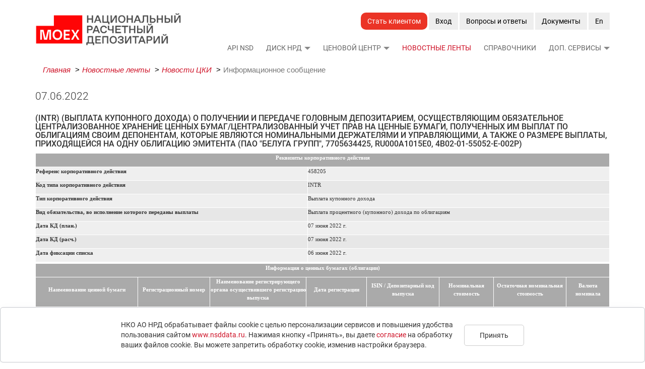

--- FILE ---
content_type: text/html; charset=UTF-8
request_url: https://nsddata.ru/ru/news/view/862568
body_size: 17190
content:
<!DOCTYPE html>
<html lang="ru">
<head>

    <meta charset="utf-8">
    <meta name="viewport" content="width=device-width, initial-scale=1">
    <title>INTR ПАО "Белуга Групп" (RU000A1015E0)</title>

    <meta name="csrf-param" content="_csrf">
<meta name="csrf-token" content="XbtJq3R-XY_Wz_cCm3ZwqDGPqgyqGAv2huVcb1U9w1oJiy_vQCcKt6Oep0jIOSHQRLz7eNJARYfq3DYjMXi5Yg==">

        <noscript><div><img src='https://mc.yandex.ru/watch/44895304' style='position:absolute; left:-9999px;' alt='' /></div></noscript>
    <meta name="description" content="07.06.2022 (INTR) (Выплата купонного дохода) О получении и передаче головным депозитарием, осуществляющим обязательное централизованное хранение ценных бумаг/централизованный учет прав на ценные бумаги, полученных им выплат по облигациям своим депонентам, которые являются номинальными держателями и управляющими, а также о размере выплаты, приходящейся на одну облигацию эмитента (ПАО &quot;Белуга Групп&quot;, 7705634425, RU000A1015E0, 4B02-01-55052-E-002P)">
<link href="/css/jquery-ui.min.css" rel="stylesheet">
<link href="/css/bootstrap.min.css?1207" rel="stylesheet">
<link href="/css/style.css?1208" rel="stylesheet">
<link href="/css/style_v2.css?1207" rel="stylesheet">
<link href="/css/style_bs.css?0511" rel="stylesheet">
<link href="/css/products.css?1207" rel="stylesheet">
<script src="/js/jquery-3.2.1.min.js"></script>
<script src="/js/jquery-ui-1.12.1.custom/jquery-ui.min.js"></script>
<script src="/js/bootstrap.min.js"></script>
<script>
	(function(m,e,t,r,i,k,a){m[i]=m[i]||function(){(m[i].a=m[i].a||[]).push(arguments)}; m[i].l=1*new Date();k=e.createElement(t),a=e.getElementsByTagName(t)[0],k.async=1,k.src=r,a.parentNode.insertBefore(k,a)}) (window, document, "script", "https://mc.yandex.ru/metrika/tag.js", "ym"); ym(44895304, "init", { clickmap:true, trackLinks:true, accurateTrackBounce:true, webvisor:true }); 

</script></head>
<body>
	
    <div class="container head">
        <nav class="navbar navbar-default" role="navigation">
  <div class="container-fluid">
    <div class="navbar-header">
      <button type="button" class="navbar-toggle collapsed" data-toggle="collapse" data-target="#navbar-collapse" aria-expanded="false">
        <span class="sr-only">Menu</span>
        <span class="icon-bar"></span>
        <span class="icon-bar"></span>
        <span class="icon-bar"></span>
      </button>
      <a href="/ru" class="logo navbar-brand"></a>
    </div>
    <div class="collapse navbar-collapse" id="navbar-collapse">
		<div class="addnav" style="white-space: normal;">
    <a class='btn btn-light btn-to-primary' href="#" id="butMod"  style="color: #fff !important;background-color: #eb3426;border-radius: 10px; border: 1px solid transparent !important;">Стать клиентом</a>    
<div class="modal fade" id="request_form" tabindex="-1" role="dialog" aria-labelledby="authModalLabel"
     aria-hidden="true" style="text-align: justify;">
    <div class="modal-dialog" role="document">
        <div class="modal-content" style="overflow:hidden">
            <div class="modal-header" id="request-header">
                <button type="button" class="close" data-dismiss="modal" aria-label="Close">
                    <span aria-hidden="true" style="color: #F0F0F0; font-size: 30px; ">╳</span>
                </button>
                <p class="modal-title" id="title-request">Что бы вы хотели сделать?</p>
            </div>
            <div class="modal-body" id="request-body">
                <div class="form_win" id="action_form" style="display: flex">
                    <button class="request_button" name="consult"><img
                                src="/img/consult_access_form/consultation.png">
                        <p class="request_p"> Получить консультацию</p></button>
                    <button class="request_button" name="access"><img
                                src="/img/consult_access_form/access.png">
                        <p class="request_p">Получить доступ к информационным услугам НРД</p></button>
                </div>
                <div class="form_win" id="access_form" style="display: none">
                    <div id="access_request_form">
                        <button class="request_button" name="trial"><img
                                    src="/img/consult_access_form/trial.png">
                            <p class="request_p"> Тестовый доступ</p></button>
                        <button class="request_button" name="data"><img
                                    src="/img/consult_access_form/data.png">
                            <p class="request_p">Боевой доступ</p></button>
                    </div>
                </div>
                <div class="form_win" id="data_access_form" style="display: none">
                    <div id="data_access_request_form">
                        <div class="data_p">
                            <b>Клиентская поддержка</b>
                            Телефон: +7 495 956-27-90
                            E-mail: manager@nsd.ru<br>
                            <b>Общие вопросы по информационным услугам НРД</b>
                            E-mail: datasales@nsd.ru                        </div>
                    </div>
                </div>
                <div class="form_win" id="trial_access_form" style="display: none">
                    <div id="trial_access_request_form">
                        <p class="trial_p"> Тестовый доступ к какому продукту вас интересует?</p>
                        <div class="but_trial">
                            <button type="button" class="trial_button" id="API-NSD" name="oth_product" value="API NSD"
                                    form="TestOtherProductForm">API NSD
                            </button>
                            <button type="button" class="trial_button" id="OTC-DVP" name="oth_product" value="OTC DVP"
                                    form="TestOtherProductForm">Ценовые данные OTC</button>
                            <button type="button" class="trial_button" id="MAILINGS" name="oth_product" value="MAILINGS"
                                    form="TestOtherProductForm">Мои рассылки</button>
                            <button type="button" class="trial_button" id="DISC" name="oth_product" value="DISC"
                                    form="TestOtherProductForm">ДИСК НРД</button>
                            <button type="button" class="trial_button" id="TTL" name="oth_product" value="TTL"
                                    form="TestOtherProductForm">TTL
                            </button>
                            <button type="button" class="trial_button" id="GETNEWS" name="oth_product" value="GETNEWS"
                                    form="TestOtherProductForm">Getnews</button>
                            <button type="button" class="trial_button" id="valuation" name="vc_product"
                                    value="valuation">Ценовой центр</button>
                            <button type="button" class="trial_button" id="Share-of-non-residents-in-OFZ"
                                    value="Доля нерезидентов в ОФЗ" name="oth_product"
                                    form="TestOtherProductForm">Доля нерезидентов в ОФЗ</button>
                            <button type="button" class="trial_button" id="EOD" name="oth_product" value="EOD"
                                    form="TestOtherProductForm">Итоги торгов</button>
                            <button type="button" class="trial_button" id="REPO" name="oth_product" value="REPO"
                                    form="TestOtherProductForm">Сделки РЕПО</button>
                            <button type="button" class="trial_button" id="Rates" name="oth_product" value="Rates"
                                    form="TestOtherProductForm">Индикативные ставки</button>
                            <button type="button" class="trial_button" id="Pifs" name="oth_product" value="Pifs"
                                    form="TestOtherProductForm">Агрегатор ПИФ</button>
                        </div>
                    </div>
                </div>
                <div class="form_win" id="consult_form" style="display: none">
                    <form id="ConsultForm" action="/ru/products/consult" method="post">
<input type="hidden" name="_csrf" value="XbtJq3R-XY_Wz_cCm3ZwqDGPqgyqGAv2huVcb1U9w1oJiy_vQCcKt6Oep0jIOSHQRLz7eNJARYfq3DYjMXi5Yg==">
<div class="row">
    <div class="col-sm-12">
        <div class="ta_form_field_wrapper_consult">
            <span class="red-star_consult" style="float: right; color: red;">*</span>
            <div class="form-group field-consultform-name required">

<input type="text" id="consultform-name" class="form-control valid_change_field" name="ConsultForm[name]" placeholder="Ф.И.О." aria-required="true">

<div class="help-block"></div>
</div>        </div>
    </div>
</div>
<div class="row">
    <div class="col-sm-6">
        <div class="ta_form_field_wrapper_consult">
            <span class="red-star_consult" style="float: right; color: red;">*</span>
            <div class="form-group field-consultform-phone required">

<input type="text" id="consultform-phone" class="form-control valid_change_field" name="ConsultForm[phone]" placeholder="Телефон: 89001234567" aria-required="true">

<div class="help-block"></div>
</div>        </div>
    </div>
    <div class="col-sm-6">
        <div class="ta_form_field_wrapper_consult">
            <span class="red-star_consult" style="float: right; color: red;">*</span>
            <div class="form-group field-consultform-email required">

<input type="text" id="consultform-email" class="form-control valid_change_field" name="ConsultForm[email]" placeholder="E-mail" aria-required="true">

<div class="help-block"></div>
</div>        </div>
    </div>
</div>
<div class="row">
    <div class="col-sm-12">
        <div class="ta_form_field_wrapper_consult">
            <div class="form-group field-consultform-company">

<input type="text" id="consultform-company" class="form-control valid_change_field" name="ConsultForm[company]" placeholder="Компания">

<div class="help-block"></div>
</div>        </div>
    </div>
</div>
<div class="row">
    <div class="col-sm-12">
        <div class="ta_form_field_wrapper_test_access">
            <div class="form-group field-consultform-position">

<input type="text" id="consultform-position" class="form-control valid_change_field" name="ConsultForm[position]" placeholder="Должность">

<div class="help-block"></div>
</div>        </div>
    </div>
</div>
<div class="row">
    <div class="col-sm-12">
        <div class="ta_form_field_wrapper_consult">
            <div class="form-group field-consultform-question">

<textarea id="consultform-question" class="form-control valid_change_field" name="ConsultForm[question]" rows="3" placeholder="Ваш вопрос" style="width: 100%;height: auto;background: #EFF2F4;"></textarea>

<div class="help-block"></div>
</div>        </div>
    </div>
</div>
<div class="row">
    <div class="red-star-wrapper" style="margin-bottom: 50px">
        <div class="col-sm-12">
            <span class="red-star_consult" style="color: red;">*</span> <span class="red-star-label_consult"> &mdash; поля обязательные для заполнения</span>
        </div>
    </div>
</div>
<div class="row">
    <div class="col-sm-12">
        <input type="checkbox" id="ConsultFormscales" name="ConsultForm[scales]" oninvalid="check(this);" required>
        <label for="scales" class="for-scales" id="consult_form"><a href="#" style="border-bottom: 1px dashed #9DA9B0;color:#9DA9B0;margin-left: 10px ">Я согласен на обработку персональных данных</a></label>
    </div>
</div>
<div class="form-group field-consultform-captcha required">

<div style="display: flex;flex-wrap: nowrap;justify-content: space-around; align-items: center"><img id="ConsultForm-captcha-image" src="/ru/products/captcha?v=696e8a17726266.40652404" alt=""> <b>=&ensp;</b>
    <input type="text" id="consultform-captcha" class="form-control valid_change_field" name="ConsultForm[captcha]" aria-required="true">&emsp;<div>Введите результат <br> выражения с картинки</div></div><br><a href="#" id="ConsultForm-captcha-refresh-link">Обновить изображение</a>

<div class="help-block"></div>
</div>
<div class="jumbo-2-button-wrapper_consult" style="text-align: center">
    <button type="submit" class="btn btn-primary" style="padding: 10px 20px!important;">Отправить заявку</button>
</div>
</form><script type="text/javascript">
    function check(input) {
        if (input.checked !== true) {
            input.setCustomValidity('Чтобы продолжить, установите этот флажок');
        } else {
            input.setCustomValidity('');
        }
    }

    $('#ConsultForm').on("submit",function(e){
        $(this).on('beforeValidate',function(event, messages, errorAttributes){
            $(".preloader").css('display', 'block');
            $(this).css('opacity', '0.6');
        });

        $(this).on('afterValidate',function(event, messages, errorAttributes){
            $(".preloader").css('display', 'none');
            $(this).css('opacity', '1');
        });
    });

    $('#ConsultForm').on('beforeSubmit', function (event) {
        event.preventDefault();
        $(this).find('input[type=submit], button[type=submit]').prop('disabled', false);
        var data = $('#ConsultForm').serializeArray();
        data.push({name: 'submit', value: 1});
        var url = langSuf + '/products/consult';
        $.ajax({
            // url: '/ru/valuation-center',
            url: url,
            type: 'post',
            dataType: 'json',
            data: data,
            beforeSend: function(){
                $(".preloader").css('display', 'block');
                $('#ConsultForm').css('opacity', '0.6');
            },
            success: function (data) {
                if (data.success === true) {
                    $('.form_win ').css('display', 'none');
                    $('#successful_appeal_request_form').css('display', 'block');
                } else {
                    failFormSend();
                }
            },
            error: function () {
                failFormSend();
            },
            complete: function(){
                $(".preloader").css('display', 'none');
                $('#ConsultForm').css('opacity', '1');
            }
        });

        return false;
    });
</script>
<style>
    .ta_form_field_wrapper input {
        border-radius: unset;
    }
</style>
                </div>
                <div class="form_win" id="othProduct_trial_form" style="display: none">
                    <form id="TestOtherProductForm" action="/ru/products/testaccess" method="post">
<input type="hidden" name="_csrf" value="XbtJq3R-XY_Wz_cCm3ZwqDGPqgyqGAv2huVcb1U9w1oJiy_vQCcKt6Oep0jIOSHQRLz7eNJARYfq3DYjMXi5Yg==">
<div class="row">
    <div class="col-sm-12">
        <div class="ta_form_field_wrapper_test_access">
            <span class="red-star_test_access" style="float: right; color: red;">*</span>
            <div class="form-group field-testaccessform-name required">

<input type="text" id="testaccessform-name" class="form-control valid_change_field" name="TestAccessForm[name]" placeholder="Ф.И.О." aria-required="true">

<div class="help-block"></div>
</div>        </div>
    </div>
</div>
<div class="row">
    <div class="col-sm-6">
        <div class="ta_form_field_wrapper_test_access">
            <span class="red-star_test_access" style="float: right; color: red;">*</span>
            <div class="form-group field-testaccessform-phone required">

<input type="text" id="testaccessform-phone" class="form-control valid_change_field" name="TestAccessForm[phone]" placeholder="Телефон: 89001234567" aria-required="true">

<div class="help-block"></div>
</div>        </div>
    </div>
    <div class="col-sm-6">
        <div class="ta_form_field_wrapper_test_access">
            <span class="red-star_test_access" style="float: right; color: red;">*</span>
            <div class="form-group field-testaccessform-email required">

<input type="text" id="testaccessform-email" class="form-control valid_change_field" name="TestAccessForm[email]" placeholder="E-mail" aria-required="true">

<div class="help-block"></div>
</div>        </div>
    </div>
</div>
<div class="row">
    <div class="col-sm-12">
        <div class="ta_form_field_wrapper_test_access">
            <span class="red-star_test_access" style="float: right; color: red;">*</span>
            <div class="form-group field-testaccessform-company required">

<input type="text" id="testaccessform-company" class="form-control valid_change_field" name="TestAccessForm[company]" placeholder="Компания" aria-required="true">

<div class="help-block"></div>
</div>        </div>
    </div>
</div>
<div class="row">
    <div class="col-sm-12">
        <div class="ta_form_field_wrapper_test_access">
            <span class="red-star_test_access" style="float: right; color: red;">*</span>
            <div class="form-group field-testaccessform-position required">

<input type="text" id="testaccessform-position" class="form-control valid_change_field" name="TestAccessForm[position]" placeholder="Должность" aria-required="true">

<div class="help-block"></div>
</div>        </div>
    </div>
</div>
<div class="form-group field-testaccessform-des required">

<input type="hidden" id="testaccessform-des" class="form-control" name="TestAccessForm[des]">

<div class="help-block"></div>
</div><div class="row">
    <div class="red-star-wrapper" style="margin-bottom: 50px">
        <div class="col-sm-12">
            <span class="red-star_test_access" style="color: red;">*</span> <span class="red-star-label_test_access"> &mdash; поля обязательные для заполнения</span>
        </div>
    </div>
</div>
<div class="row">
    <div class="col-sm-12">
        <input type="checkbox" id="TestOtherProductFormscales" name="TestAccessForm[scales]" oninvalid="check(this);" required>
        <label for="scales" class="for-scales" id="othProduct_trial_form"><a href="#" style="border-bottom: 1px dashed #9DA9B0;color:#9DA9B0;margin-left: 10px ">Я согласен на обработку персональных данных</a></label>
    </div>
</div>
<div class="form-group field-testaccessform-captcha required">

<div style="display: flex;flex-wrap: nowrap;justify-content: space-around; align-items: center"><img id="TestOtherProductForm-captcha-image" src="/ru/products/captcha?v=696e8a177379d1.41133100" alt=""> <b>=&ensp;</b>
    <input type="text" id="testaccessform-captcha" class="form-control valid_change_field" name="TestAccessForm[captcha]" aria-required="true">&emsp;<div>Введите результат <br> выражения с картинки</div></div><br><a href="#" id="TestOtherProductForm-captcha-refresh-link">Обновить изображение</a>

<div class="help-block"></div>
</div><div class="jumbo-2-button-wrapper_test_access" style="text-align: center">
    <button type="submit" class="btn btn-primary" style="padding: 10px 20px!important;">Отправить заявку</button>
</div>
</form><script type="text/javascript">
    function check(input) {
        if (input.checked !== true) {
            input.setCustomValidity('Чтобы продолжить, установите этот флажок');
        } else {
            input.setCustomValidity('');
        }
    }


    $('#TestOtherProductForm').on("submit",function(e){
        $(this).on('beforeValidate',function(event, messages, errorAttributes){
            $(".preloader").css('display', 'block');
            $(this).css('opacity', '0.6');
        });

        $(this).on('afterValidate',function(event, messages, errorAttributes){
            $(".preloader").css('display', 'none');
            $(this).css('opacity', '1');
        });
    });

    $('#TestOtherProductForm').on('beforeSubmit', function (event, messages, errorAttributes) {
        event.preventDefault();
        $(this).find('input[type=submit], button[type=submit]').prop('disabled', false)
        var data = $(event.target).serializeArray();
        data.push({name: 'submit', value: 1});
        var url = langSuf + '/products/testaccess';
        $.ajax({
            url: url,
            type: 'post',
            dataType: 'json',
            data: data,
            beforeSend: function(){
                $(".preloader").css('display', 'block');
                $(event.target).css('opacity', '0.6');
            },
            success: function (data) {
                if (data.success === true) {
                    $('.form_win ').css('display', 'none');
                    $('#successful_appeal_request_form').css('display', 'block');
                } else {
                    failFormSend();
                }
            },
            error: function () {
                failFormSend();
            },
            complete: function(){
                $(".preloader").css('display', 'none');
                $(event.target).css('opacity', '1');
            }
        });

        return false;
    });
</script>
<style>
    .ta_form_field_wrapper input {
        border-radius: unset;
    }
</style>                </div>
                <div class="form_win" id="vcProduct_trial_form" style="display: none">
                    <form id="TestValProductForm" action="/ru/products/testaccessval" method="post">
<input type="hidden" name="_csrf" value="XbtJq3R-XY_Wz_cCm3ZwqDGPqgyqGAv2huVcb1U9w1oJiy_vQCcKt6Oep0jIOSHQRLz7eNJARYfq3DYjMXi5Yg=="><div class="row">
    <div class="col-sm-12">
        <div class="ta_form_field_wrapper_test_access">
            <span class="red-star_test_access" style="float: right; color: red;">*</span>
            <div class="form-group field-testaccessform-name required">

<input type="text" id="testaccessform-name" class="form-control valid_change_field" name="TestAccessForm[name]" placeholder="Ф.И.О." aria-required="true">

<div class="help-block"></div>
</div>        </div>
    </div>
</div>
<div class="row">
    <div class="col-sm-6">
        <div class="ta_form_field_wrapper_test_access">
            <span class="red-star_test_access" style="float: right; color: red;">*</span>
            <div class="form-group field-testaccessform-phone required">

<input type="text" id="testaccessform-phone" class="form-control valid_change_field" name="TestAccessForm[phone]" placeholder="Телефон: 89001234567" aria-required="true">

<div class="help-block"></div>
</div>        </div>
    </div>
    <div class="col-sm-6">
        <div class="ta_form_field_wrapper_test_access">
            <span class="red-star_test_access" style="float: right; color: red;">*</span>
            <div class="form-group field-testaccessform-email required">

<input type="text" id="testaccessform-email" class="form-control valid_change_field" name="TestAccessForm[email]" placeholder="E-mail" aria-required="true">

<div class="help-block"></div>
</div>        </div>
    </div>
</div>
<div class="row">
    <div class="col-sm-12">
        <div class="ta_form_field_wrapper_test_access">
            <span class="red-star_test_access" style="float: right; color: red;">*</span>
            <div class="form-group field-testaccessform-company required">

<input type="text" id="testaccessform-company" class="form-control valid_change_field" name="TestAccessForm[company]" placeholder="Компания" aria-required="true">

<div class="help-block"></div>
</div>        </div>
    </div>
</div>
<div class="row">
    <div class="col-sm-12">
        <div class="ta_form_field_wrapper_test_access">
            <span class="red-star_test_access" style="float: right; color: red;">*</span>
            <div class="form-group field-testaccessform-position required">

<input type="text" id="testaccessform-position" class="form-control valid_change_field" name="TestAccessForm[position]" placeholder="Должность" aria-required="true">

<div class="help-block"></div>
</div>        </div>
    </div>
</div>
<div class="form-group field-testaccessform-des-val required">

<input type="hidden" id="testaccessform-des-val" class="form-control" name="TestAccessForm[des]">

<div class="help-block"></div>
</div><div class="row">
    <div class="col-sm-12">
        <div class="ta_form_field_wrapper_test_access">
            <label for="method" style="width: 100%">Методика<span class="red-star_test_access" style="float: right; color: red;">*</span></label>
            <div class="custom-select-vc" style="margin-bottom: 15px;">
                <select name="TestAccessForm[method]">
                    <option value="0">Все методики</option>
                    <option value="1">Рублевые облигации</option>
                    <option value="2">Ипотечные облигации</option>
                    <option value="3">Еврооблигации Правительства РФ</option>
                    <option value="4">Облигации с плавающим купоном</option>
                    <option value="6">Корпоративные евробонды</option>
                    <option value="7">Облигации без международных рейтингов</option>
                    <option value="8">Субординированные облигации</option>
                    <option value="9">Структурные облигации</option>
                </select>
            </div>
        </div>
    </div>
</div>
<div class="row">
    <div class="col-sm-12">
        <div class="ta_form_field_wrapper_test_access">
            <label for="method" style="width: 100%">Тип доступа<span class="red-star_test_access" style="float: right; color: red;">*</span></label>
            <div class="custom-select-vc">
                <select name="TestAccessForm[accessType]">
                    <option value="1">Просмотр и скачивание</option>
                    <option value="2">Скачивание</option>
                    <option value="3">Просмотр</option>
                </select>
            </div>
        </div>
    </div>
</div>
<div class="row">
    <div class="red-star-wrapper" style="margin-bottom: 50px">
        <div class="col-sm-12">
            <span class="red-star_test_access" style="color: red;">*</span> <span class="red-star-label_test_access"> &mdash; поля обязательные для заполнения</span>
        </div>
    </div>
</div>
<div class="row">
    <div class="col-sm-12">
        <input type="checkbox" id="TestValProductFormscales" name="TestAccessForm[scales]" oninvalid="check(this);" required>
        <label for="scales" class="for-scales" id="vcProduct_trial_form"><a href="#" style="border-bottom: 1px dashed #9DA9B0;color:#9DA9B0;margin-left: 10px ">Я согласен на обработку персональных данных</a></label>
    </div>
</div>
<div class="form-group field-testaccessform-captcha required">

<div style="display: flex;flex-wrap: nowrap;justify-content: space-around; align-items: center"><img id="TestValProductForm-captcha-image" src="/ru/products/captcha?v=696e8a177407b2.16450953" alt=""> <b>=&ensp;</b>
    <input type="text" id="testaccessform-captcha" class="form-control valid_change_field" name="TestAccessForm[captcha]" aria-required="true">&emsp;<div>Введите результат <br> выражения с картинки</div></div><br><a href="#" id="TestValProductForm-captcha-refresh-link">Обновить изображение</a>

<div class="help-block"></div>
</div><div class="jumbo-2-button-wrapper_test_access" style="text-align: center">
    <button type="submit" class="btn btn-primary" style="padding: 10px 20px!important;">Отправить заявку</button>
</div>
</form><script type="text/javascript">
    function check(input) {
        if (input.checked !== true) {
            input.setCustomValidity('Чтобы продолжить, установите этот флажок');
        } else {
            input.setCustomValidity('');
        }
    }

    document.getElementById('butMod').addEventListener('click', function() {
        const refreshLinkIds = [
            'ConsultForm-captcha-refresh-link',
            'TestOtherProductForm-captcha-refresh-link',
            'TestValProductForm-captcha-refresh-link'
        ];
        refreshLinkIds.forEach(id => {
            const element = document.getElementById(id);            
                if(element) {
                    element.click();                
                }
        });
    });

    $('#TestValProductForm').on("submit",function(e){
        $(this).on('beforeValidate',function(event, messages, errorAttributes){
            $(".preloader").css('display', 'block');
            $(this).css('opacity', '0.6');
        });

        $(this).on('afterValidate',function(event, messages, errorAttributes){
            $(".preloader").css('display', 'none');
            $(this).css('opacity', '1');
        });
    });

    $('#TestValProductForm').on('beforeSubmit', function (event) {
        event.preventDefault();
        $(this).find('input[type=submit], button[type=submit]').prop('disabled', true);
        var data = $('#TestValProductForm').serializeArray();
        data.push({name: 'submit', value: 1});
        var url = langSuf + '/products/testaccessval';
        $.ajax({
            url: url,
            type: 'post',
            dataType: 'json',
            data: data,
            beforeSend: function(){
                $(".preloader").css('display', 'block');
                $('#TestValProductForm').css('opacity', '0.6');
            },
            success: function (data) {
                if (data.success === true) {
                    $('.form_win ').css('display', 'none');
                    $('#successful_appeal_request_form').css('display', 'block');
                } else {
                    failFormSend();
                }
            },
            error: function () {
                failFormSend();
            },
            complete: function(){
                $(".preloader").css('display', 'none');
                $('#TestValProductForm').css('opacity', '1');
            }
        });

        return false;
    });
</script>
<style>
    .ta_form_field_wrapper input {
        border-radius: unset;
    }
</style>
                </div>
                <div class="form_win" id="personal_data_form" style="display: none">
                    <h4 style="text-align: center">Согласие на обработку данных</h4>
                    <p style="text-indent: 20px;">Заполняя настоящую форму и отправляя ее нажатием кнопки «Отправить заявку» подтверждаю, что ознакомлен с <a href="/files/docs/personal_information.pdf" target="_blank">Политикой обработки персональных данных в НКО АО НРД</a> и даю согласие Небанковской кредитной организации акционерному обществу «Национальный расчетный депозитарий», адрес места нахождения: г. Москва, ул. Спартаковская, д. 12 (далее — Оператор) на обработку своих персональных данных в соответствии с указанной политикой. Также,  в соответствии с пунктом 4 статьи 9 Федерального закона от 27.07.2006 N 152-ФЗ «О персональных данных», даю согласие Оператору на обработку (с использованием средств автоматизации), в том числе сбор, запись, систематизацию, накопление, хранение, уточнение (обновление, изменение), извлечение, использование, передачу, включая трансграничную передачу, обезличивание, блокирование, удаление, уничтожение следующих персональных данных: фамилия, имя, отчество, адрес электронной почты, место работы, должность, телефонный номер, в целях получения информационных рассылок, сообщений, проведения опросов, анкетирования, консультаций по телефону.
</p><p style="text-indent: 20px;">Настоящее согласие действует со дня выражения моего согласия с условиями оказания услуг и до момента отписки от предоставляемых услуг, также согласие может быть отозвано мною в любое время в течение всего срока действия согласия путем направления Оператору в письменном виде уведомления об отзыве согласия в произвольной форме.</p>                    <div style="text-align: center;">
                        <button type="submit" class="btn-close-personal-data btn btn-primary"
                                style="padding: 10px 20px!important;">Закрыть</button>
                    </div>
                </div>
                <div class="form_win" id="successful_appeal_request_form" style="display: none">
                    <p class="data_p">
                        <b>Спасибо за обращение, мы свяжемся с Вами в ближайшее время.</b>
                    </p>
                </div>
                <div class="preloader" style="display: none; z-index: 999;">
                    <div class="container-load">
                        <div class="loader11">
                            <span></span>
                            <span></span>
                            <span></span>
                            <span></span>
                            <span></span>
                            <span></span>
                            <span></span>
                            <span></span>
                            <span></span>
                            <span></span>
                        </div>
                    </div>
                </div>
            </div>
        </div>
    </div>
</div>
<style>
    .but_trial {
        display: flex;
        flex-wrap: wrap;
        justify-content: space-around;
        padding: 20px;
    }

    .trial_p {
        margin-top: 15px;
        color: black;
        font-size: 18px;
        white-space: pre-wrap;
        font-weight: bold;
        text-align: center;
    }

    .trial_button {
        font-weight: bolder;
        background-color: darkgray;
        border-radius: 10px;
        border: 2px solid #e5e5e5;;
        height: 50px;
        width: 210px;
        margin-top: 1rem;
    }

    .modal.fade.in {
        padding-right: 0px !important;
        z-index: 1000000;
    }

    .modal-open {
        padding-right: 0px !important;
    }

    .loader11 {
        width: 20%;
        height: 15%;
        position: absolute;
        margin: 30% 40%;
    }

    .loader11 span {
        display: block;
        width: 5px;
        height: 10px;
        background: #e43632;
        position: absolute;
        bottom: 0;
        animation: loading-11 2.25s infinite ease-in-out
    }

    .loader11 span:nth-child(2) {
        left: 11px;
        animation-delay: .2s
    }

    .loader11 span:nth-child(3) {
        left: 22px;
        animation-delay: .4s
    }

    .loader11 span:nth-child(4) {
        left: 33px;
        animation-delay: .6s
    }

    .loader11 span:nth-child(5) {
        left: 44px;
        animation-delay: .8s
    }

    .loader11 span:nth-child(6) {
        left: 55px;
        animation-delay: 1s
    }

    .loader11 span:nth-child(7) {
        left: 66px;
        animation-delay: 1.2s
    }

    .loader11 span:nth-child(8) {
        left: 77px;
        animation-delay: 1.4s
    }

    .loader11 span:nth-child(9) {
        left: 88px;
        animation-delay: 1.6s
    }

    @-webkit-keyframes loading-11 {
        0% {
            height: 10px;
            transform: translateY(0);
            background: #ff4d80
        }
        25% {
            height: 60px;
            transform: translateY(15px);
            background: #3423a6
        }
        50% {
            height: 10px;
            transform: translateY(-10px);
            background: #e29013
        }
        100% {
            height: 10px;
            transform: translateY(0);
            background: #e50926
        }
    }

    @keyframes loading-11 {
        0% {
            height: 10px;
            transform: translateY(0);
            background: #ff4d80
        }
        25% {
            height: 60px;
            transform: translateY(15px);
            background: #3423a6
        }
        50% {
            height: 10px;
            transform: translateY(-10px);
            background: #e29013
        }
        100% {
            height: 10px;
            transform: translateY(0);
            background: #e50926
        }
    }

    .container-load {
        padding-left: 0;
        padding-right: 0;
    }

    .preloader {
        display: block;
        z-index: 999;
        width: 100%;
        height: 100%;
        position: absolute;
        top: 0;
        left: 0;
    }

    #access_request_form {
        display: flex;
        flex-wrap: wrap;
        justify-content: space-around;
        padding: 20px;
    }

    #request-header {
        text-align: center;
        font-size: 18px;
        color: #fff !important;
        background: #eb3426;
    }

    .request_button {
        background-color: #FFFFFF;
        border-radius: 10px;
        border: 2px solid #e5e5e5;;
        height: 225px;
        width: 225px;
    }

    #action_form {
        display: flex;
        flex-wrap: wrap;
        justify-content: space-around;
        padding: 20px;
    }

    .request_p {
        margin-top: 15px;
        color: black;
        font-size: 18px;
        white-space: pre-wrap;
        font-weight: bold;
    }

    .data_p {
        margin: 10px auto 30px auto;
        text-align: center;
        font-size: 18px;
        white-space: pre-line;
    }

    .help-block {
        white-space: pre-line;
    }

    #personal_data_form {
        color: black;
        font-size: 16px;
        white-space: pre-line;
    }
</style>
<script>
    var AjaxChatCsrfData = ({
        data: {"_csrf":"XbtJq3R-XY_Wz_cCm3ZwqDGPqgyqGAv2huVcb1U9w1oJiy_vQCcKt6Oep0jIOSHQRLz7eNJARYfq3DYjMXi5Yg=="}    });
    $.ajaxSetup(AjaxChatCsrfData);

    jQuery(document).ready(function ($) {
        $('.request_button').click(function () {
            var idAction = this.name;
            switch (idAction) {
                case 'consult':
                    $('.form_win ').css('display', 'none');
                    $('#consult_form').css('display', 'block');
                    $('.modal-title').text('Получить консультацию');
                    break;
                case 'access':
                    $('.form_win ').css('display', 'none');
                    $('#access_form').css('display', 'block');
                    $('.modal-title').text('Какой доступ вы желаете получить?');
                    break;
                case 'data':
                    $('.form_win ').css('display', 'none');
                    $('#data_access_form').css('display', 'block');
                    $('.modal-title').text('Боевой доступ');
                    break;
                case 'trial':
                    $('.form_win ').css('display', 'none');
                    $('#trial_access_form').css('display', 'block');
                    $('.modal-title').text('Тестовый доступ');
                    break;
            }
        });
        $('.trial_button').click(function (e) {
            $('.form_win ').css('display', 'none');
            $('.modal-title').text(this.innerHTML);
            document.getElementById('title-request').title = this.value;

            if (e.target.form) {

                $('#request_form').one('hide.bs.modal', {form: e.target.form}, function (ev) {
                    ev.data.form.id = ev.data.form.id.replace(new RegExp('-' + e.target.id + '$'), '');
                });

                e.target.form.id += '-' + e.target.id;
            }

            switch (this.name) {
                case 'oth_product':
                    document.getElementById('testaccessform-des').value = document.getElementById("title-request").title;
                    $('#othProduct_trial_form').css('display', 'block');
                    break;
                case 'vc_product':
                    document.getElementById('testaccessform-des-val').value = document.getElementById("title-request").title;
                    $('#vcProduct_trial_form').css('display', 'block');
                    break;
            }
        });
        var idForm;
        $('.for-scales').click(function () {
            idForm = this.id;
            $('.form_win ').css('display', 'none');
            $('#personal_data_form').css('display', 'block');
        });
        $('.btn-close-personal-data').click(function () {
            $('.form_win ').css('display', 'none');
            $('#' + idForm).css('display', 'block');
        });

    });

    $('#request_form').on('hidden.bs.modal', function (e) {
        $('.form_win ').css('display', 'none');
        $('#action_form').css('display', 'flex');
        $('.modal-title').text('Что бы вы хотели сделать?');
        document.getElementById("ConsultForm").reset();
        document.getElementById("TestOtherProductForm").reset();
        document.getElementById("TestValProductForm").reset();
    });
</script>        <a class="btn btn-light btn-to-primary" href="/ru/login?url=https%3A%2F%2Fnsddata.ru%2Fru%2Fnews%2Fview%2F862568" role="button">Вход</a>
    	<a class="btn btn-light btn-to-primary" href="/ru/faq" role="button">Вопросы и ответы</a>
    <a class="btn btn-light btn-to-primary" href="/ru/documents" role="button">Документы</a>
    <a class="btn btn-light btn-to-primary" id="btn-lang" href="en" role="button">En</a>
</div>
<script>
    jQuery(document).ready(function ($) {
        $('#butMod').click(function () {
            $('#request_form').modal('toggle');
            $('.modal-dialog').css('z-index','1000000000')
            return false;
        });
    });
</script>
<style>
    .modal-backdrop.fade.in{
        z-index: 2;
    }
    .navbar-collapse.collapse.in{
        z-index: 1;
    }
</style>        <ul class="nav navbar-nav">
		                	                        <li>
            	<a href="/ru/products/2">API NSD</a>
            </li>
                    		                	                        <li class="dropdown">
                <a href="/ru/products/disc">ДИСК НРД</a>
                <span class="dropdown-toggle" data-toggle="dropdown" role="button" aria-haspopup="true" aria-expanded="false"><span class="caret"></span></span>
                <ul class="dropdown-menu">
                                                                              <li>
						<a href="/ru/disc/org">Организации</a>
                    </li>
                                                                              <li>
						<a href="/ru/disc/sec">Ценные бумаги</a>
                    </li>
                                                                              <li>
						<a href="/ru/disc/ca">Календарь корпоративных действий</a>
                    </li>
                                                                              <li>
						<a href="/ru/disc/ce">Календарь событий по организациям</a>
                    </li>
                                                                              <li>
						<a href="/ru/disc/news">Сообщения</a>
                    </li>
                                                                              <li>
						<a href="/ru/disc/news/sec">Сообщения по&nbsp;ценным бумагам</a>
                    </li>
                                                                              <li>
						<a href="/ru/disc/news/org">Сообщения о&nbsp;событиях по организации</a>
                    </li>
                                                                              <li>
						<a href="/ru/disc/news/ls">Сообщения о&nbsp;действиях с лицевыми счетами НРД</a>
                    </li>
                                                                              <li>
						<a href="/ru/disc/docs">Эмиссионные документы</a>
                    </li>
                                  </ul>
            </li>
                    		                	                        <li class="dropdown">
                <a href="/ru/products/valuation-center#about">Ценовой Центр</a>
                <span class="dropdown-toggle" data-toggle="dropdown" role="button" aria-haspopup="true" aria-expanded="false"><span class="caret"></span></span>
                <ul class="dropdown-menu">
                                                                              <li>
						<a href="/ru/products/valuation-center#about">О сервисе</a>
                    </li>
                                                                              <li>
						<a href="/ru/products/valuation-center#methods">Данные</a>
                    </li>
                                                                              <li>
						<a href="/ru/products/valuation-center#education">Обучение</a>
                    </li>
                                                                              <li>
						<a href="/ru/products/valuation-center#documents">Документы и методики</a>
                    </li>
                                  </ul>
            </li>
                    		                	                        <li class="active">
            	<a href="/ru/newslists">Новостные ленты</a>
            </li>
                    		                	                        <li>
            	<a href="/ru/refbooks">Справочники</a>
            </li>
                    		                	                        <li class="dropdown">
                <a href="/ru/addservices">Доп. сервисы</a>
                <span class="dropdown-toggle" data-toggle="dropdown" role="button" aria-haspopup="true" aria-expanded="false"><span class="caret"></span></span>
                <ul class="dropdown-menu">
                                                                              <li>
						<a href="/ru/products/28">Рассылка информации депонентам НРД</a>
                    </li>
                                                                              <li>
						<a href="/ru/products/32">Эмиссионная библиотека</a>
                    </li>
                                                                              <li>
						<a href="/ru/intsec-report">ISIN/CFI</a>
                    </li>
                                                                              <li>
						<a href="/ru/lk/mailing">Мои рассылки</a>
                    </li>
                                                                              <li>
						<a href="/ru/structure-report">Отчет о структуре владения ценными бумагами</a>
                    </li>
                                                                              <li>
						<a href="/ru/dannye-po-kursam-fx-i-dragocennym-metallam">Данные по курсам FX и драгоценным металлам</a>
                    </li>
                                                                              <li>
						<a href="/ru/products/pifs">Агрегатор ПИФ НРД</a>
                    </li>
                                  </ul>
            </li>
                    		        </ul>
    </div><!-- /.navbar-collapse -->
  </div><!-- /.container-fluid -->
</nav>    </div>
		<div class="container content">
    	
        <style>
            .breadcrumb > li + li:before {
                color: black;
                content: ">";
            }
        </style>
        <ul class="breadcrumb" style="
    font-family: Montserrat,&#039;Open Sans&#039;,sans-serif;
    font-size: 1.5rem;
    font-weight: 400;
    background-color: inherit;
    margin-bottom: 0px;"><li><i><a href="/">Главная</a></i></li>
<li><i><a href="/ru/newslists">Новостные ленты</a></i></li>
<li><i><a href="/ru/news">Новости ЦКИ</a></i></li>
<li class="active">Информационное сообщение</li>
</ul>
        <br>

    <script>
        function fGummaFontSize() {

            /* Увеличиваем размер шрифта, до появления прокрутки */
            while (this.clientHeight < 50) {
                console.log(this.clientHeight + ' s' + getComputedStyle(this).fontSize);
                this.style.fontSize = parseFloat(getComputedStyle(this).fontSize) + 2 + "px";
            }
        }

        /* Функция обхода всех элементов с нужным классом */
        function fGummaResizeAll() {
            document.querySelectorAll(".disc-message-header").forEach(el => fGummaFontSize.call(el));
        }

        document.querySelectorAll(".disc-message-header").forEach(el => el.addEventListener("input", fGummaFontSize));
        window.onload = fGummaResizeAll; // Запуск после загрузки контента
        window.onresize = fGummaResizeAll; // Запуск при изменении размеров окна и контейнеров
    </script>

<p class="lead">07.06.2022</p>
<h1 class="disc-message-header">(INTR) (Выплата купонного дохода) О получении и передаче головным депозитарием, осуществляющим обязательное централизованное хранение ценных бумаг/централизованный учет прав на ценные бумаги, полученных им выплат по облигациям своим депонентам, которые являются номинальными держателями и управляющими, а также о размере выплаты, приходящейся на одну облигацию эмитента (ПАО "Белуга Групп", 7705634425, RU000A1015E0, 4B02-01-55052-E-002P)</h1>
<div class="message_body">
    <html>
<head><meta http-equiv=Content-Type content="text/html; charset=windows-1251"></head>

<body lang=RU>

<div>
<p><strong></strong></p>
<table border="0" width="100%" cellspacing="1" cellpadding="1" style = 'font-size:8.5pt;font-family:"Tahoma","sans-serif"'>
<tbody>
<tr align=center style='background:#AAAAAA;padding:1.5pt 1.5pt 1.5pt 1.5pt;text-align:center;color:white'>

<td colspan="2">
<p><strong>Реквизиты корпоративного действия </strong></p>
</td>
</tr>
<tr style='background:#EFEFEF;padding:1.5pt 1.5pt 1.5pt 1.5pt'>

<td width="47%">
<p><strong>Референс корпоративного действия</strong></p>
</td>
<td width="52%">
<p>458205</p>
</td>
</tr>
<tr  style='background:#E7E7E7;padding:1.5pt 1.5pt 1.5pt 1.5pt'>

<td width="47%">
<p><strong>Код типа корпоративного действия</strong></p>
</td>
<td width="52%">
<p>INTR</p>
</td>
</tr>
<tr style='background:#EFEFEF;padding:1.5pt 1.5pt 1.5pt 1.5pt'>

<td width="47%">
<p><strong>Тип корпоративного действия</strong></p>
</td>
<td width="52%">
<p>Выплата купонного дохода</p>
</td>
</tr>

<tr style='background:#E7E7E7;padding:1.5pt 1.5pt 1.5pt 1.5pt'>
                                                    <td width="47%">
                                                    <p><strong>Вид обязательства, во исполнение которого переданы выплаты</strong></p>
                                                    </td>
                                                    <td width="52%">
                                                    <p>Выплата процентного (купонного) дохода по облигациям</p>
                                                    </td>
                                                    </tr>

<tr style='background:#EFEFEF;padding:1.5pt 1.5pt 1.5pt 1.5pt'>
                                                        <td width="47%">
                                                        <p><strong>Дата КД (план.)</strong></p>
                                                        </td>
                                                        <td width="52%">
                                                        <p>07 июня 2022 г.</p>
                                                        </td>
                                                        </tr>
                                                        

<tr style='background:#E7E7E7;padding:1.5pt 1.5pt 1.5pt 1.5pt'>
                                                        <td width="47%">
                                                        <p><strong>Дата КД (расч.)</strong></p>
                                                        </td>
                                                        <td width="52%">
                                                        <p>07 июня 2022 г.</p>
                                                        </td>
                                                        </tr>
                                                        

<tr style='background:#EFEFEF;padding:1.5pt 1.5pt 1.5pt 1.5pt'>
                                                    <td width="47%">
                                                    <p><strong>Дата фиксации списка</strong></p>
                                                    </td>
                                                    <td width="52%">
                                                    <p>06 июня 2022 г.</p>
                                                    </td>
                                                    </tr>

</tbody>
</table>
<table border="0" width="100%" cellspacing="1" cellpadding="1" style = 'font-size:8.5pt;font-family:"Tahoma","sans-serif"'>
<tbody>
<tr align=center style='background:#AAAAAA;padding:1.5pt 1.5pt 1.5pt 1.5pt;text-align:center;color:white'>

</tr>
</tbody>
</table>
<table border="0" width="100%" cellspacing="1" cellpadding="1" style = 'font-size:8.5pt;font-family:"Tahoma","sans-serif"'>
<tbody>
<tr align=center style='background:#AAAAAA;padding:1.5pt 1.5pt 1.5pt 1.5pt;text-align:center;color:white'>

<td colspan="8" width="99%">
<p><strong>Информация о ценных бумагах (облигации)</strong></p>
</td>
</tr>
<tr align=center style='background:#AAAAAA;padding:1.5pt 1.5pt 1.5pt 1.5pt;text-align:center;color:white'>

<td width="17%">
<p><strong>Наименование ценной бумаги</strong></p>
</td>
<td width="12%">
<p><strong>Регистрационный номер</strong></p>
</td>
<td width="16%">
<p><strong>Наименование регистрирующего органа осуществившего регистрацию выпуска</strong></p>
</td>
<td width="10%">
<p><strong>Дата регистрации</strong></p>
</td>
<td width="12%">
<p><strong>ISIN / Депозитарный код выпуска</strong></p>
</td>
<td width="9%">
<p><strong>Номинальная стоимость</strong></p>
</td>
<td width="12%">
<p><strong>Остаточная номинальная стоимость</strong></p>
</td>
<td width="7%">
<p><strong>Валюта номинала</strong></p>
</td>
</tr>
<tr style='background:#E7E7E7'>

<td width="17%">
<p>Биржевые облигации документарные процентные неконвертируемые на предъявителя с обязательным централизованным хранением серии БО-П03</p>
</td>
<td width="12%">
<p>4B02-01-55052-E-002P</p>
</td>
<td width="16%">
<p>Публичное акционерное общество "Московская Биржа ММВБ-РТС"</p>
</td>
<td width="10%">
<p>05 декабря 2019 г.</p>
</td>
<td width="12%">
<p>RU000A1015E0</p>
</td>
<td width="9%">
<p>1000</p>
</td>
<td width="12%">
<p>1000</p>
</td>
<td width="7%">
<p>Российский рубль</p>
</td>
</tr>
</tbody>
</table>
<table border="0" width="100%" cellspacing="1" cellpadding="1" style = 'font-size:8.5pt;font-family:"Tahoma","sans-serif"'>
<tbody>
<tr align=center style='background:#AAAAAA;padding:1.5pt 1.5pt 1.5pt 1.5pt;text-align:center;color:white'>

<td colspan="9">
<p><strong>Дополнительная информация о ценных бумагах (облигации)</strong></p>
</td>
</tr>
<tr align=center style='background:#AAAAAA;padding:1.5pt 1.5pt 1.5pt 1.5pt;text-align:center;color:white'>

<td rowspan="2">
<p><strong>Полное наименование эмитента</strong></p>
</td>
<td rowspan="2">
<p><strong>Сокращенное наименование эмитента</strong></p>
</td>
<td rowspan="2">
<p><strong>Место нахождения эмитента</strong></p>
</td>

<td colspan="2">
                                                              <p><strong>Дата погашения</strong></p>
                                                              </td>

<td colspan="2">
                                                            <p><strong>Купонный период</strong></p>
                                                            </td>
                                                            

<td rowspan="2">
                                                                <p><strong>Дата выплаты плановая</strong></p>
                                                                </td>

<td rowspan="2">
<p><strong>Серия выпуска облигаций</strong></p>
</td>
</tr>
<tr align=center style='background:#AAAAAA;padding:1.5pt 1.5pt 1.5pt 1.5pt;text-align:center;color:white'>

<td>
                                                              <p><strong>расчетная</strong></p>
                                                              </td>
                                                              <td>
                                                              <p><strong>плановая</strong></p>
                                                              </td>

<td>
                                                            <p><strong>Дата начала купонного периода</strong></p>
                                                            </td>
                                                            <td>
                                                            <p><strong>Дата окончания купонного периода</strong></p>
                                                            </td>

</tr>
<tr style='background:#E7E7E7'>

<td>
<p>Публичное акционерное общество "Белуга Групп"</p>
</td>
<td>
<p>ПАО "Белуга Групп"</p>
</td>
<td>
<p>РФ, Московская область, Одинцово город, город Звенигород, улица Пролетарская, дом 40А, помещение 112</p>
</td>

<td>
                                                      <p>03 декабря 2024 г.</p>
                                                      </td>
                                                      <td>
                                                      <p>03 декабря 2024 г.</p>
                                                      </td>
                                                      

<td>
                                                    <p>07 декабря 2021 г.</p>
                                                    </td>
                                                    <td>
                                                    <p>07 июня 2022 г.</p>
                                                    </td>

<td>
                                                        <p>07 июня 2022 г.</p>
                                                        </td>

<td>
<p>БО-П03</p>
</td>
</tr>
</tbody>
</table>
<table border="0" width="100%" cellspacing="1" cellpadding="1" style = 'font-size:8.5pt;font-family:"Tahoma","sans-serif"'>
<tbody>
<tr align=center style='background:#AAAAAA;padding:1.5pt 1.5pt 1.5pt 1.5pt;text-align:center;color:white'>

<td colspan="3" width="99%">
<p><strong>Текущая выплата по КД</strong></p>
</td>
</tr>
<tr align=center style='background:#AAAAAA;padding:1.5pt 1.5pt 1.5pt 1.5pt;text-align:center;color:white'>

<td width="28%">
<p><strong>Размер денежных средств, подлежащих выплате на 1 ц.б.</strong></p>
</td>
<td width="35%">
<p><strong>Дата поступления в НРД денежных средств</strong></p>
</td>

<td width="35%">
                                                          <p><strong>Дата передачи полученных депозитарием выплат по облигациям своим депонентам</strong></p>
                                                          </td>

</tr>
<tr style='background:#E7E7E7'>

<td width="28%">
<p>41.14</p>
</td>
<td width="35%">
<p>06 июня 2022 г.</p>
</td>

<td width="35%">
                                                    <p>07 июня 2022 г.</p>
                                                    </td>

</tr>



</tbody>
</table>
<table border="0" width="100%" cellspacing="1" cellpadding="1" style = 'font-size:8.5pt;font-family:"Tahoma","sans-serif"'>
<tbody>





</tbody>
</table>
</div>
</body>

</html>

    <p><a href="/ru/disc/news?mes_id=5743674955" target="_blank">Перейти в анкету сообщения ДИСК НРД</a></p>
    <p>По всем вопросам, связанным с настоящим сообщением, вы можете обращаться к персональным менеджерам вашей организации в НКО АО НРД по телефонам: +7 495 956-27-90, +7 495 956-27-91.</p>
</div>

<div class="btn-print"><span onclick="window.print()">Печать страницы</span></div>    </div>
    <style>
    .popup-cookies._open { transform: translateY(0); opacity: 1; transition: transform .3s 1s,-webkit-transform .3s 1s; z-index: 999;}
    .popup-cookies {
        padding: 24px 32px;
        box-shadow: 0 16px 32px 0 rgb(31 34 41 / 8%);
        border: 1px solid #c4c7cc;
        border-radius: 6px;
        position: fixed;
        bottom: 0;
        box-sizing: border-box;
        width:100%;
        background-color: #fff;
        z-index: 999;
        display: block;
        will-change: transform,opacity;
    }
    .popup-wrapper { max-width: 800px; margin: 0 auto; }
    .btn._medium._blue {
        float: right;
        background-color: #fff;
        border: 1px solid #ccc;
        padding: 10px 30px;
        border-radius: 5px;
        margin-left: 20px;
        margin-top: 10px;
    }
    .btn._medium._blue:hover { background-color: #edf0f2; }
</style>

<div class="popup-cookies _open" data-popup-cookies="" style="display:none">
    <div class="popup-wrapper">
        <button class="btn _medium _blue " data-popup-cookies-btn="" id="popup_cookies_btn">Принять</button>
        <div class="popup-cookies_title">
                        НКО АО НРД обрабатывает файлы сookie с целью персонализации сервисов и повышения удобства пользования сайтом <a href="https://www.nsddata.ru/">www.nsddata.ru</a>.
            Нажимая кнопку &laquo;Принять&raquo;,
            вы даете <a href="/files/docs/cookie_agreement_ru.pdf" target="_blank">согласие</a> на обработку ваших файлов cookie.
            Вы можете запретить обработку сookie, изменив настройки браузера.
                    </div>
    </div>
</div>

<script>
    $(document).ready(function() {
        function setCookie(cname, cvalue, exdays) {
            const d = new Date();
            d.setTime(d.getTime() + (exdays*24*60*60*1000));
            let expires = "expires="+ d.toUTCString();
            document.cookie = cname + "=" + cvalue + ";" + expires + ";path=/";
        }

        function getCookie(cname) {
            let name = cname + "=";
            let decodedCookie = decodeURIComponent(document.cookie);
            let ca = decodedCookie.split(';');

            for(let i = 0; i <ca.length; i++) {
                let c = ca[i];

                while (c.charAt(0) == ' ') {
                    c = c.substring(1);
                }

                if (c.indexOf(name) == 0) {
                    return c.substring(name.length, c.length);
                }
            }

            return "";
        }

        var isCookieAgreement = getCookie('agreement');

        if (isCookieAgreement == '') {
            $('.popup-cookies._open').css('display', 'block');
        }

        $('#popup_cookies_btn').click(function() {
            setCookie('agreement', '1', 365);
            $('.popup-cookies._open').css('display', 'none');
        });
    });
</script>
    <div class="container foot">
        <div class="row">
		<div class="col-xs-4 foot__links">
            <a href="/ru/documents">Документы</a><br>
        <a href="/ru/legal-information">Юридическая информация</a><br>
    <a href="/ru/contacts">Контакты</a><br>
            <a href="/ru/faq">Вопросы и ответы</a><br>
            © 1996 – 2026 НКО АО НРД</div>
<div class="col-xs-4 foot__links">
            <a href="https://www.nsd.ru/about/raskrytie-informatsii/" target="_blank">Раскрытие информации</a><br>
        <a target="_blank" href="https://www.isin.ru/ru/">ISIN-коды</a><br>
        <a target="_blank" href="https://www.lei-code.ru/ru/">LEI-коды</a><br>
        <a target="_blank" href="https://www.e-vote.ru/">E-voting – электронное голосование</a><br>
    </div>
<div class="col-xs-4">
            <div class="text-right"><a target="_blank" href="https://www.nsd.ru/subscription/">Подписаться на новости</a></div>
        <div class="socmedia_icons">
        <a href="/ru/news/rss" class="socmedia_icons__1"></a>
        <a target="_blank" href="https://www.youtube.com/user/NSDCSD" class="socmedia_icons__4"></a>
        <a target="_blank" href="https://www.nsd.ru/ru/" class="socmedia_icons__6"></a>
    </div>
</div>
        </div>
	</div>
	    
        
	    
<script src="/js/app.js?0602"></script>
<script src="/js/news.js?1207"></script>
<script src="/js/cookies.js"></script>
<script src="/js/valuation/request-form-handler.js?v102"></script>
<script src="/assets/e0d7e16a/yii.js"></script>
<script src="/assets/e0d7e16a/yii.validation.js"></script>
<script src="/assets/e0d7e16a/yii.captcha.js"></script>
<script src="/assets/e0d7e16a/yii.activeForm.js"></script>
<script>jQuery(function ($) {
jQuery('#ConsultForm-captcha-image').yiiCaptcha({"refreshUrl":"\/ru\/products\/captcha?refresh=1","hashKey":"yiiCaptcha\/products\/captcha"});
jQuery('#ConsultForm').yiiActiveForm([{"id":"consultform-name","name":"name","container":".field-consultform-name","input":"#consultform-name","enableAjaxValidation":true,"validate":function (attribute, value, messages, deferred, $form) {yii.validation.required(value, messages, {"message":"Необходимо заполнить «Ф.И.О.»."});yii.validation.string(value, messages, {"message":"Значение «Ф.И.О.» должно быть строкой.","max":255,"tooLong":"Поле «Ф.И.О.» должно содержать максимум 255 символов.","skipOnEmpty":1});}},{"id":"consultform-phone","name":"phone","container":".field-consultform-phone","input":"#consultform-phone","enableAjaxValidation":true,"validate":function (attribute, value, messages, deferred, $form) {yii.validation.required(value, messages, {"message":"Необходимо заполнить «Телефон»."});yii.validation.string(value, messages, {"message":"Значение «Телефон» должно быть строкой.","min":11,"tooShort":"Поле «Телефон» должно содержать минимум 11 цифр.","skipOnEmpty":1});yii.validation.string(value, messages, {"message":"Значение «Телефон» должно быть строкой.","max":150,"tooLong":"Поле «Телефон» должно содержать максимум 150 символов.","skipOnEmpty":1});yii.validation.number(value, messages, {"pattern":/^[-+]?[0-9]*\.?[0-9]+([eE][-+]?[0-9]+)?$/,"message":"Поле «Телефон» должно содержать только цифры.","skipOnEmpty":1});}},{"id":"consultform-email","name":"email","container":".field-consultform-email","input":"#consultform-email","enableAjaxValidation":true,"validate":function (attribute, value, messages, deferred, $form) {yii.validation.required(value, messages, {"message":"Необходимо заполнить «E-mail»."});yii.validation.string(value, messages, {"message":"Значение «E-mail» должно быть строкой.","max":255,"tooLong":"Поле «E-mail» должно содержать максимум 255 символов.","skipOnEmpty":1});yii.validation.email(value, messages, {"pattern":/^[a-zA-Z0-9!#$%&'*+\/=?^_`{|}~-]+(?:\.[a-zA-Z0-9!#$%&'*+\/=?^_`{|}~-]+)*@(?:[a-zA-Z0-9](?:[a-zA-Z0-9-]*[a-zA-Z0-9])?\.)+[a-zA-Z0-9](?:[a-zA-Z0-9-]*[a-zA-Z0-9])?$/,"fullPattern":/^[^@]*<[a-zA-Z0-9!#$%&'*+\/=?^_`{|}~-]+(?:\.[a-zA-Z0-9!#$%&'*+\/=?^_`{|}~-]+)*@(?:[a-zA-Z0-9](?:[a-zA-Z0-9-]*[a-zA-Z0-9])?\.)+[a-zA-Z0-9](?:[a-zA-Z0-9-]*[a-zA-Z0-9])?>$/,"allowName":false,"message":"Значение «E-mail» не является правильным email адресом.","enableIDN":false,"skipOnEmpty":1});}},{"id":"consultform-company","name":"company","container":".field-consultform-company","input":"#consultform-company","enableAjaxValidation":true,"validate":function (attribute, value, messages, deferred, $form) {yii.validation.string(value, messages, {"message":"Значение «Организация» должно быть строкой.","max":255,"tooLong":"Поле «Организация» должно содержать максимум 255 символов.","skipOnEmpty":1});}},{"id":"consultform-position","name":"position","container":".field-consultform-position","input":"#consultform-position","enableAjaxValidation":true,"validate":function (attribute, value, messages, deferred, $form) {yii.validation.string(value, messages, {"message":"Значение «Должность» должно быть строкой.","max":255,"tooLong":"Поле «Должность» должно содержать максимум 255 символов.","skipOnEmpty":1});}},{"id":"consultform-question","name":"question","container":".field-consultform-question","input":"#consultform-question","enableAjaxValidation":true,"validate":function (attribute, value, messages, deferred, $form) {yii.validation.string(value, messages, {"message":"Значение «Вопрос» должно быть строкой.","max":2500,"tooLong":"Поле «Вопрос» должно содержать максимум 2 500 символов.","skipOnEmpty":1});}},{"id":"consultform-captcha","name":"captcha","container":".field-consultform-captcha","input":"#consultform-captcha","enableAjaxValidation":true,"validate":function (attribute, value, messages, deferred, $form) {yii.validation.required(value, messages, {"message":"Необходимо заполнить «Captcha»."});yii.validation.captcha(value, messages, {"hash":110,"hashKey":"yiiCaptcha/products/captcha","caseSensitive":false,"message":"Неправильный проверочный код."});}}], []);

	$('#ConsultForm-captcha-refresh-link').on('click', function(e){
		e.preventDefault();
		$('#ConsultForm-captcha-image').yiiCaptcha('refresh');
	})
jQuery('#TestOtherProductForm-captcha-image').yiiCaptcha({"refreshUrl":"\/ru\/products\/captcha?refresh=1","hashKey":"yiiCaptcha\/products\/captcha"});
jQuery('#TestOtherProductForm').yiiActiveForm([{"id":"testaccessform-name","name":"name","container":".field-testaccessform-name","input":"#testaccessform-name","enableAjaxValidation":true,"validate":function (attribute, value, messages, deferred, $form) {yii.validation.required(value, messages, {"message":"Необходимо заполнить «Ф.И.О.»."});yii.validation.string(value, messages, {"message":"Значение «Ф.И.О.» должно быть строкой.","max":255,"tooLong":"Поле «Ф.И.О.» должно содержать максимум 255 символов.","skipOnEmpty":1});}},{"id":"testaccessform-phone","name":"phone","container":".field-testaccessform-phone","input":"#testaccessform-phone","enableAjaxValidation":true,"validate":function (attribute, value, messages, deferred, $form) {yii.validation.required(value, messages, {"message":"Необходимо заполнить «Телефон»."});yii.validation.string(value, messages, {"message":"Значение «Телефон» должно быть строкой.","min":11,"tooShort":"Поле «Телефон» должно содержать минимум 11 цифр.","skipOnEmpty":1});yii.validation.string(value, messages, {"message":"Значение «Телефон» должно быть строкой.","max":150,"tooLong":"Поле «Телефон» должно содержать максимум 150 символов.","skipOnEmpty":1});yii.validation.number(value, messages, {"pattern":/^[-+]?[0-9]*\.?[0-9]+([eE][-+]?[0-9]+)?$/,"message":"Поле «Телефон» должно содержать только цифры.","skipOnEmpty":1});}},{"id":"testaccessform-email","name":"email","container":".field-testaccessform-email","input":"#testaccessform-email","enableAjaxValidation":true,"validate":function (attribute, value, messages, deferred, $form) {yii.validation.required(value, messages, {"message":"Необходимо заполнить «E-mail»."});yii.validation.string(value, messages, {"message":"Значение «E-mail» должно быть строкой.","max":255,"tooLong":"Поле «E-mail» должно содержать максимум 255 символов.","skipOnEmpty":1});yii.validation.email(value, messages, {"pattern":/^[a-zA-Z0-9!#$%&'*+\/=?^_`{|}~-]+(?:\.[a-zA-Z0-9!#$%&'*+\/=?^_`{|}~-]+)*@(?:[a-zA-Z0-9](?:[a-zA-Z0-9-]*[a-zA-Z0-9])?\.)+[a-zA-Z0-9](?:[a-zA-Z0-9-]*[a-zA-Z0-9])?$/,"fullPattern":/^[^@]*<[a-zA-Z0-9!#$%&'*+\/=?^_`{|}~-]+(?:\.[a-zA-Z0-9!#$%&'*+\/=?^_`{|}~-]+)*@(?:[a-zA-Z0-9](?:[a-zA-Z0-9-]*[a-zA-Z0-9])?\.)+[a-zA-Z0-9](?:[a-zA-Z0-9-]*[a-zA-Z0-9])?>$/,"allowName":false,"message":"Значение «E-mail» не является правильным email адресом.","enableIDN":false,"skipOnEmpty":1});}},{"id":"testaccessform-company","name":"company","container":".field-testaccessform-company","input":"#testaccessform-company","enableAjaxValidation":true,"validate":function (attribute, value, messages, deferred, $form) {yii.validation.required(value, messages, {"message":"Необходимо заполнить «Организация»."});yii.validation.string(value, messages, {"message":"Значение «Организация» должно быть строкой.","max":255,"tooLong":"Поле «Организация» должно содержать максимум 255 символов.","skipOnEmpty":1});}},{"id":"testaccessform-position","name":"position","container":".field-testaccessform-position","input":"#testaccessform-position","enableAjaxValidation":true,"validate":function (attribute, value, messages, deferred, $form) {yii.validation.required(value, messages, {"message":"Необходимо заполнить «Должность»."});yii.validation.string(value, messages, {"message":"Значение «Должность» должно быть строкой.","max":255,"tooLong":"Поле «Должность» должно содержать максимум 255 символов.","skipOnEmpty":1});}},{"id":"testaccessform-des","name":"des","container":".field-testaccessform-des","input":"#testaccessform-des","enableAjaxValidation":true,"validate":function (attribute, value, messages, deferred, $form) {yii.validation.required(value, messages, {"message":"Необходимо заполнить «Продукт»."});yii.validation.string(value, messages, {"message":"Значение «Продукт» должно быть строкой.","max":255,"tooLong":"Поле «Продукт» должно содержать максимум 255 символов.","skipOnEmpty":1});}},{"id":"testaccessform-captcha","name":"captcha","container":".field-testaccessform-captcha","input":"#testaccessform-captcha","enableAjaxValidation":true,"validate":function (attribute, value, messages, deferred, $form) {yii.validation.required(value, messages, {"message":"Необходимо заполнить «Captcha»."});yii.validation.captcha(value, messages, {"hash":110,"hashKey":"yiiCaptcha/products/captcha","caseSensitive":false,"message":"Неправильный проверочный код."});}}], []);

	$('#TestOtherProductForm-captcha-refresh-link').on('click', function(e){
		e.preventDefault();
		$('#TestOtherProductForm-captcha-image').yiiCaptcha('refresh');
	})
jQuery('#TestValProductForm-captcha-image').yiiCaptcha({"refreshUrl":"\/ru\/products\/captcha?refresh=1","hashKey":"yiiCaptcha\/products\/captcha"});
jQuery('#TestValProductForm').yiiActiveForm([{"id":"testaccessform-name","name":"name","container":".field-testaccessform-name","input":"#testaccessform-name","enableAjaxValidation":true,"validate":function (attribute, value, messages, deferred, $form) {yii.validation.required(value, messages, {"message":"Необходимо заполнить «Ф.И.О.»."});yii.validation.string(value, messages, {"message":"Значение «Ф.И.О.» должно быть строкой.","max":255,"tooLong":"Поле «Ф.И.О.» должно содержать максимум 255 символов.","skipOnEmpty":1});}},{"id":"testaccessform-phone","name":"phone","container":".field-testaccessform-phone","input":"#testaccessform-phone","enableAjaxValidation":true,"validate":function (attribute, value, messages, deferred, $form) {yii.validation.required(value, messages, {"message":"Необходимо заполнить «Телефон»."});yii.validation.string(value, messages, {"message":"Значение «Телефон» должно быть строкой.","min":11,"tooShort":"Поле «Телефон» должно содержать минимум 11 цифр.","skipOnEmpty":1});yii.validation.string(value, messages, {"message":"Значение «Телефон» должно быть строкой.","max":150,"tooLong":"Поле «Телефон» должно содержать максимум 150 символов.","skipOnEmpty":1});yii.validation.number(value, messages, {"pattern":/^[-+]?[0-9]*\.?[0-9]+([eE][-+]?[0-9]+)?$/,"message":"Поле «Телефон» должно содержать только цифры.","skipOnEmpty":1});}},{"id":"testaccessform-email","name":"email","container":".field-testaccessform-email","input":"#testaccessform-email","enableAjaxValidation":true,"validate":function (attribute, value, messages, deferred, $form) {yii.validation.required(value, messages, {"message":"Необходимо заполнить «E-mail»."});yii.validation.string(value, messages, {"message":"Значение «E-mail» должно быть строкой.","max":255,"tooLong":"Поле «E-mail» должно содержать максимум 255 символов.","skipOnEmpty":1});yii.validation.email(value, messages, {"pattern":/^[a-zA-Z0-9!#$%&'*+\/=?^_`{|}~-]+(?:\.[a-zA-Z0-9!#$%&'*+\/=?^_`{|}~-]+)*@(?:[a-zA-Z0-9](?:[a-zA-Z0-9-]*[a-zA-Z0-9])?\.)+[a-zA-Z0-9](?:[a-zA-Z0-9-]*[a-zA-Z0-9])?$/,"fullPattern":/^[^@]*<[a-zA-Z0-9!#$%&'*+\/=?^_`{|}~-]+(?:\.[a-zA-Z0-9!#$%&'*+\/=?^_`{|}~-]+)*@(?:[a-zA-Z0-9](?:[a-zA-Z0-9-]*[a-zA-Z0-9])?\.)+[a-zA-Z0-9](?:[a-zA-Z0-9-]*[a-zA-Z0-9])?>$/,"allowName":false,"message":"Значение «E-mail» не является правильным email адресом.","enableIDN":false,"skipOnEmpty":1});}},{"id":"testaccessform-company","name":"company","container":".field-testaccessform-company","input":"#testaccessform-company","enableAjaxValidation":true,"validate":function (attribute, value, messages, deferred, $form) {yii.validation.required(value, messages, {"message":"Необходимо заполнить «Организация»."});yii.validation.string(value, messages, {"message":"Значение «Организация» должно быть строкой.","max":255,"tooLong":"Поле «Организация» должно содержать максимум 255 символов.","skipOnEmpty":1});}},{"id":"testaccessform-position","name":"position","container":".field-testaccessform-position","input":"#testaccessform-position","enableAjaxValidation":true,"validate":function (attribute, value, messages, deferred, $form) {yii.validation.required(value, messages, {"message":"Необходимо заполнить «Должность»."});yii.validation.string(value, messages, {"message":"Значение «Должность» должно быть строкой.","max":255,"tooLong":"Поле «Должность» должно содержать максимум 255 символов.","skipOnEmpty":1});}},{"id":"testaccessform-des","name":"des","container":".field-testaccessform-des-val","input":"#testaccessform-des-val","enableAjaxValidation":true,"validate":function (attribute, value, messages, deferred, $form) {yii.validation.required(value, messages, {"message":"Необходимо заполнить «Продукт»."});yii.validation.string(value, messages, {"message":"Значение «Продукт» должно быть строкой.","max":255,"tooLong":"Поле «Продукт» должно содержать максимум 255 символов.","skipOnEmpty":1});}},{"id":"testaccessform-captcha","name":"captcha","container":".field-testaccessform-captcha","input":"#testaccessform-captcha","enableAjaxValidation":true,"validate":function (attribute, value, messages, deferred, $form) {yii.validation.required(value, messages, {"message":"Необходимо заполнить «Captcha»."});yii.validation.captcha(value, messages, {"hash":110,"hashKey":"yiiCaptcha/products/captcha","caseSensitive":false,"message":"Неправильный проверочный код."});}}], []);

	$('#TestValProductForm-captcha-refresh-link').on('click', function(e){
		e.preventDefault();
		$('#TestValProductForm-captcha-image').yiiCaptcha('refresh');
	})
});</script></body>
</html>


--- FILE ---
content_type: text/css
request_url: https://nsddata.ru/css/products.css?1207
body_size: 1890
content:
.well ul:last-child {
    margin-bottom: 0px;
}

.well p:last-child {
    margin-bottom: 0px;
}

code.no-padding-code {
    display: inline-block;
}

.products-wrap {
}

.products-wrap_description {
    text-transform: uppercase;
    font-size: 30px;
    padding-left: 20px;
}

.product_item {
    min-height: 100px;
    padding-right: 20px;
    width: 380px;
    vertical-align: top;
    box-sizing: border-box;
    display: inline-block;
	zoom: 1;
	*display: inline;
}

.product_view img, .product_item img {
    padding-top: 15px;
}

.product_view .product-title, .product_item .product-title {
    font-size:38px;
    font-family: 'Roboto Condensed', sans-serif;
	font-weight:700;
    color: #ce1126;
    text-transform:uppercase;
}

.product_view h3, .product_item h3 {
    font-size: 22px;
    font-family: 'Roboto Condensed', sans-serif;
	font-weight:700;
    text-transform: uppercase;
    font-weight: normal;
    margin-top: 10px;
    letter-spacing: -0.03em;
}

.product_view span.desc,
.product_item span.desc {
    margin-top: 10px;
    display: block;
    font-size: 20px;
    font-family: 'Roboto Condensed', sans-serif;
}

.product_view span.tags, .product_item span.tags {
    margin-top: 15px;
    margin-bottom: 45px;
    display: block;
    font-size: 18px;
    text-transform: uppercase;
    color: #283137;
    letter-spacing: -0.05em;
    font-family: 'Roboto Condensed', sans-serif;
}

.product-filters {
    background-color: #fff;
    margin-left: -39px;
    padding-left: 50px;
    padding-top: 25px;
    padding-bottom: 25px;
}

.product-filters > h3 {
    font-size:22px;
    font-family: 'Roboto Condensed', sans-serif;
    letter-spacing: -0.05em;
    color: #ce1126;
    text-transform:uppercase;
}

.product-filters > h4 {
    font-size:22px;
    font-family: 'Roboto Condensed', sans-serif;
    margin-top: 25px;
    letter-spacing: -0.05em;
    color: #51626f;
    text-transform:uppercase;
}

.product-filters input[type="checkbox"] {
    display: none;
}

.product-filters input[type="checkbox"] + label:before {
    content: "";
    display: inline-block;
    width: 16px;
    height: 16px;
    margin-right: 10px;
    position: absolute;
    left: 0;
    top: 1px;
    border: 1px solid #000;
}

.product-filters input[type="checkbox"]:checked + label:before {
    content: "\2713";
    text-shadow: 1px 1px 1px rgba(0, 0, 0, .2);
    font-size: 20px;
    color: #000;
    text-align: center;
    line-height: 15px;
}


.product-filters input[type="checkbox"] + label {
    display: inline-block;
    position: relative;
    padding-left: 25px;
    margin-right: 15px;
    margin-top: 5px;
    cursor: pointer;
    font-size: 18px;
    text-transform: uppercase;
    color: #283137;
    letter-spacing: -0.05em;
    font-family: 'Roboto Condensed', sans-serif;
}

div.product-filters-back {
    background-color: #fff;
    margin-left: -39px;
    padding-left: 15px;
    padding-top: 15px;
    padding-bottom: 15px;
}

div.product-filters-back a.product-filters-back-link {
    color: #ce1126;
    text-transform: none;
    font-size: 22px;
    padding-left: 40px;
    display: block;
    padding-bottom: 0px;
    height: 66px;
    line-height: 66px;
    background:url(../img/filters-back.png) no-repeat;
}

div.product-filters-back a.product-filters-back-link:hover {
    border-bottom: 0px;
}


/* product calculator */
.product-calculator__loader {
    display: none;
    background: rgba(0,0,0,0.7);
    position: absolute;
    top: 0;
    left: 0;
    right: 0;
    bottom: 0;
}
.product-calculator__loader:after {
    content: 'Please wait...';
    width: 100%;
    height: 30px;
    line-height: 30px;
    text-align: center;
    position: absolute;
    top: 0;
    left: 0;
    right: 0;
    bottom: 0;
    margin: auto;
    color: white;
    font-family: 'Roboto Condensed', sans-serif;
}
.product-calculator {
    width: 300px;
    padding: 15px;
    background: #85868f;
    float: right;
    position: relative;
}
.product-calculator .button {
    width: 100%;
}
.product-calculator__title {
    color: white;
    margin-bottom: 35px;
    font-size: 38px;
    font-family: 'Roboto Condensed', sans-serif;
    text-transform: uppercase;
}
.product-calculator__row-field {
    overflow: auto;
    margin-bottom: 8px;
}
.product-calculator__row-field-label {
    font-family: 'Roboto Condensed', sans-serif;
    font-size: 18px;
    line-height: 49px;
    float: left;
}
.product-calculator__row-field-input {
    line-height: 49px;
    color: black;
    float: right;
}
.product-calculator__row-field-input select {
    width: 80px;
    height: 49px;
}
.product-calculator__col-field {
    margin-bottom: 8px;
}
.product-calculator__col-field-label {
    font-family: 'Roboto Condensed', sans-serif;
    font-size: 18px;
    margin-bottom: 10px;
}
.product-calculator__col-field-input {
    font-family: 'Roboto Condensed', sans-serif;
    font-size: 18px;
}
.product-calculator__col-field-input input {
    padding: 0 10px;
    text-align: right;
    font-family: 'Roboto Condensed', sans-serif;
    font-size: 18px;
    width: 100%;
    box-sizing: border-box;
}
.product-calculator__col-field.product-calculator__col-field_summ {
    margin-top: 30px;
}
.product-calculator__col-field.product-calculator__col-field_summ .product-calculator__col-field-label {
    color: #ce1126;
    font-family: 'Roboto Condensed', sans-serif;
    text-transform: uppercase;
}
.calc-model {
    margin-top: 40px;
}
.calc-model__text {
    font-size: 24px;
    font-family: 'Roboto Condensed', sans-serif;
    color: #ffffff;
    text-transform: uppercase;
    display: inline-block;
}
.calc-model__icon {
    float: right;
    display: block;
    width: 38px;
    height: 29px;
    background: url(../img/rich_block1_right_pdf_link.png) no-repeat;
}
.calc-example {
    margin-top: 40px;
}
.calc-example__title {
    font-size: 24px;
    font-family: 'Roboto Condensed', sans-serif;
    color: #ffffff;
    text-transform: uppercase;
    margin-bottom: 20px;
    cursor: pointer;
}
.calc-example__title:after {
    content: '';
    display: block;
    width: 14px;
    height: 9px;
    float: right;
    margin-top: 11px;
    background: url(../img/dropdown.png) no-repeat 0 -13px;
}
.calc-example__title.active:after {
    background: url(../img/dropdown.png) no-repeat 0 0;
}
.calc-example__title + [data-example] {
    display: none;
}
.calc-example__desc {
    font-family: 'Roboto Condensed', sans-serif;
    font-size: 16px;
    margin-bottom: 10px;
}
.calc-exapmle__example-field-title {
    font-family: 'Roboto Condensed', sans-serif;
    font-size: 16px;
    margin-bottom: 10px;
}
.calc-exapmle__example-field-title.calc-exapmle__example-field-title_right {
    text-align: right;
}
.calc-exapmle__example-field-input-row {
    overflow: auto;
    font-size: 14px;
}
.calc-exapmle__example-field-input {
    background: white;
    padding: 5px;
    margin-bottom: 10px;
}
.calc-exapmle__example-field-input-row__text-right {
    float: right;
    text-align: right;
}
.calc-exapmle__example-field-input-row__text-left {
    float: left;
    text-align: left;
}
.calc-exapmle__example-field-summ {
    font-size: 22px;
    padding: 10px;
    background: white;
    text-align: right;
}
.product_body {
    margin-top: 20px;
}
.product_body__title {
    font-size: 28px;
    font-family: 'Roboto Condensed', sans-serif;
    text-transform: uppercase;
    margin-bottom: 20px;
}
.product_body__link {
    color: #ce1126;
    font-family: 'Roboto Condensed', sans-serif;
	font-weight:700;
    font-size: 18px;
}
.product_body__link-desc {
    margin: 5px 0;
    font-family: 'Roboto Condensed', sans-serif;
    font-size: 17px;
}

@media (min-width: 768px) {
	.product_body {
		margin-top: 30px;
	}
}

@media (max-width: 1024px) {
    .products-wrap > .list-view > div {
        width: 100%;
    }
}